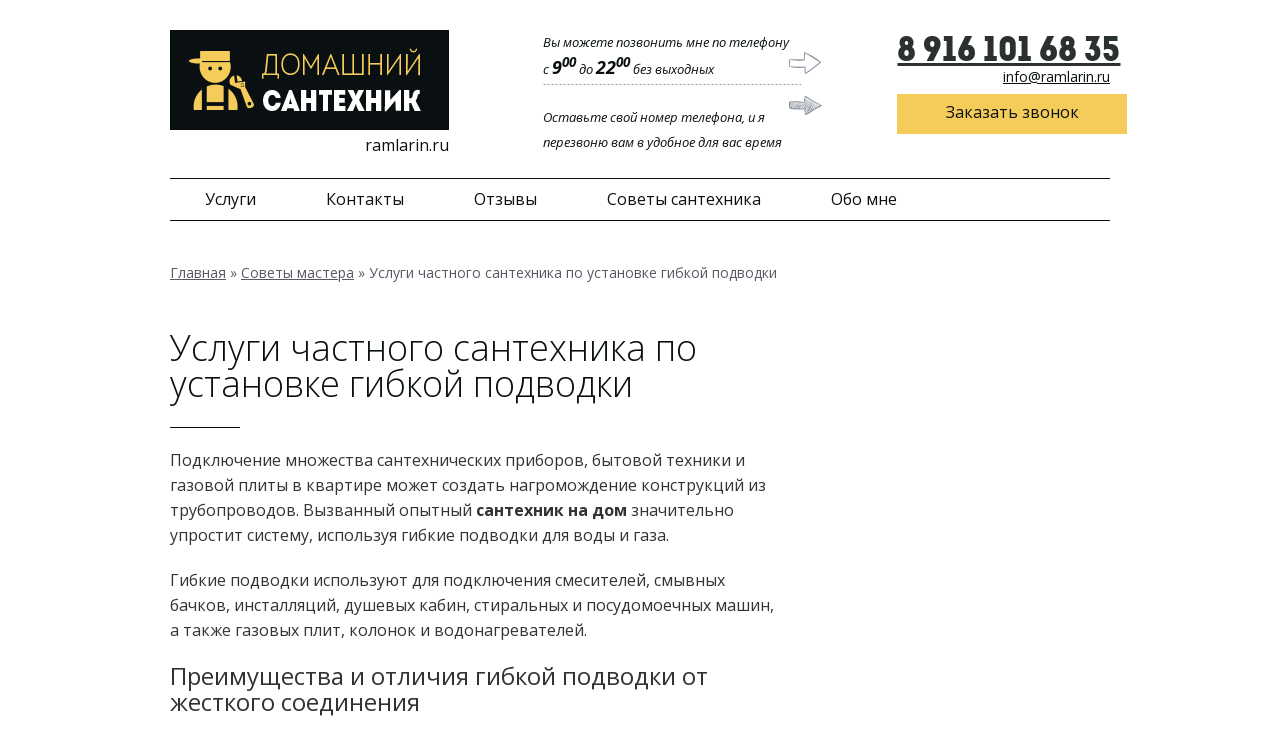

--- FILE ---
content_type: text/html; charset=UTF-8
request_url: https://ramlarin.ru/uslugi-chastnogo-santexnika-po-ustanovke-gibkoj-podvodki/
body_size: 16500
content:
<!DOCTYPE html>
<html>

<head>
	<!-- Global site tag (gtag.js) - Google Analytics -->
	<script async src="https://www.googletagmanager.com/gtag/js?id=UA-45879021-2"></script>
	<!-- Google tag (gtag.js) -->
	<script async src="https://www.googletagmanager.com/gtag/js?id=G-ZK5XJSVSW5"></script>
	<script>
	window.dataLayer = window.dataLayer || [];
	function gtag(){dataLayer.push(arguments);}
	gtag('js', new Date());

	gtag('config', 'G-ZK5XJSVSW5');
	</script>
	<meta charset="utf-8" />
	<!--[if lt IE 9]><script src="http://html5shiv.googlecode.com/svn/trunk/html5.js"></script><![endif]-->
	


	<meta name="viewport" content="width=device-width, initial-scale=1.0">
	<meta http-equiv="X-UA-Compatible" content="IE=edge" />
	<link href="https://ramlarin.ru/wp-content/themes/ramlarin.ru_v4/css/bootstrap.css" rel="stylesheet" type="text/css">
	<link href="https://ramlarin.ru/wp-content/themes/ramlarin.ru_v4/css/wp_core.css" rel="stylesheet" type="text/css">
	<link rel="stylesheet" href="https://ramlarin.ru/wp-content/themes/ramlarin.ru_v4/style.css" type="text/css" media="screen" />
	<link rel="shortcut icon" href="https://ramlarin.ru/wp-content/themes/ramlarin.ru_v4images/favicon.ico">
	<link href="https://ramlarin.ru/wp-content/themes/ramlarin.ru_v4/font-awesome/css/font-awesome.min.css" rel="stylesheet" type="text/css" />
	<link rel="apple-touch-icon-precomposed" href="">


	<link rel="stylesheet" type="text/css" href="https://ramlarin.ru/wp-content/themes/ramlarin.ru_v4/fonts/stylesheet.css" />
	<link href='//fonts.googleapis.com/css?family=Open+Sans:300italic,400italic,600italic,700italic,800italic,400,300,600,700,800&subset=latin,cyrillic-ext' rel='stylesheet' type='text/css'>

	<meta name='robots' content='index, follow, max-image-preview:large, max-snippet:-1, max-video-preview:-1' />
	<style>img:is([sizes="auto" i], [sizes^="auto," i]) { contain-intrinsic-size: 3000px 1500px }</style>
	
	<!-- This site is optimized with the Yoast SEO plugin v26.8 - https://yoast.com/product/yoast-seo-wordpress/ -->
	<title>Услуги частного сантехника по установке гибкой подводки - Частный сантехник Раменское, Жуковский +7 916 101 68 35</title>
	<meta name="description" content="Подключение множества сантехнических приборов, бытовой техники и газовой плиты в квартире может создать нагромождение конструкций из трубопроводов." />
	<link rel="canonical" href="https://ramlarin.ru/uslugi-chastnogo-santexnika-po-ustanovke-gibkoj-podvodki/" />
	<meta property="og:locale" content="ru_RU" />
	<meta property="og:type" content="article" />
	<meta property="og:title" content="Услуги частного сантехника по установке гибкой подводки - Частный сантехник Раменское, Жуковский +7 916 101 68 35" />
	<meta property="og:description" content="Подключение множества сантехнических приборов, бытовой техники и газовой плиты в квартире может создать нагромождение конструкций из трубопроводов." />
	<meta property="og:url" content="https://ramlarin.ru/uslugi-chastnogo-santexnika-po-ustanovke-gibkoj-podvodki/" />
	<meta property="og:site_name" content="Частный сантехник Раменское, Жуковский +7 916 101 68 35" />
	<meta property="article:published_time" content="2016-06-23T09:45:32+00:00" />
	<meta property="og:image" content="https://i0.wp.com/ramlarin.ru/wp-content/uploads/2020/07/img-2020-07-28-13-36-28.png?fit=2092%2C1228&ssl=1" />
	<meta property="og:image:width" content="2092" />
	<meta property="og:image:height" content="1228" />
	<meta property="og:image:type" content="image/png" />
	<meta name="author" content="Дмитрий Филатов" />
	<meta name="twitter:card" content="summary_large_image" />
	<meta name="twitter:label1" content="Написано автором" />
	<meta name="twitter:data1" content="Дмитрий Филатов" />
	<script type="application/ld+json" class="yoast-schema-graph">{"@context":"https://schema.org","@graph":[{"@type":"Article","@id":"https://ramlarin.ru/uslugi-chastnogo-santexnika-po-ustanovke-gibkoj-podvodki/#article","isPartOf":{"@id":"https://ramlarin.ru/uslugi-chastnogo-santexnika-po-ustanovke-gibkoj-podvodki/"},"author":{"name":"Дмитрий Филатов","@id":"https://ramlarin.ru/#/schema/person/9b5657ea67c2d3f2662121be2b70abe1"},"headline":"Услуги частного сантехника по установке гибкой подводки","datePublished":"2016-06-23T09:45:32+00:00","mainEntityOfPage":{"@id":"https://ramlarin.ru/uslugi-chastnogo-santexnika-po-ustanovke-gibkoj-podvodki/"},"wordCount":446,"commentCount":0,"publisher":{"@id":"https://ramlarin.ru/#organization"},"articleSection":["Советы мастера"],"inLanguage":"ru-RU","potentialAction":[{"@type":"CommentAction","name":"Comment","target":["https://ramlarin.ru/uslugi-chastnogo-santexnika-po-ustanovke-gibkoj-podvodki/#respond"]}]},{"@type":"WebPage","@id":"https://ramlarin.ru/uslugi-chastnogo-santexnika-po-ustanovke-gibkoj-podvodki/","url":"https://ramlarin.ru/uslugi-chastnogo-santexnika-po-ustanovke-gibkoj-podvodki/","name":"Услуги частного сантехника по установке гибкой подводки - Частный сантехник Раменское, Жуковский +7 916 101 68 35","isPartOf":{"@id":"https://ramlarin.ru/#website"},"datePublished":"2016-06-23T09:45:32+00:00","description":"Подключение множества сантехнических приборов, бытовой техники и газовой плиты в квартире может создать нагромождение конструкций из трубопроводов.","breadcrumb":{"@id":"https://ramlarin.ru/uslugi-chastnogo-santexnika-po-ustanovke-gibkoj-podvodki/#breadcrumb"},"inLanguage":"ru-RU","potentialAction":[{"@type":"ReadAction","target":["https://ramlarin.ru/uslugi-chastnogo-santexnika-po-ustanovke-gibkoj-podvodki/"]}]},{"@type":"BreadcrumbList","@id":"https://ramlarin.ru/uslugi-chastnogo-santexnika-po-ustanovke-gibkoj-podvodki/#breadcrumb","itemListElement":[{"@type":"ListItem","position":1,"name":"Главная страница","item":"https://ramlarin.ru/"},{"@type":"ListItem","position":2,"name":"Услуги частного сантехника по установке гибкой подводки"}]},{"@type":"WebSite","@id":"https://ramlarin.ru/#website","url":"https://ramlarin.ru/","name":"Частный сантехник Раменское, Жуковский +7 916 101 68 35","description":"&#x1f527; Услуги сантехника в Раменском, Жуковском. Без выходных, гарантия качества. Недорого. Бесплатный выезд.  +7 916 101 68 35","publisher":{"@id":"https://ramlarin.ru/#organization"},"potentialAction":[{"@type":"SearchAction","target":{"@type":"EntryPoint","urlTemplate":"https://ramlarin.ru/?s={search_term_string}"},"query-input":{"@type":"PropertyValueSpecification","valueRequired":true,"valueName":"search_term_string"}}],"inLanguage":"ru-RU"},{"@type":"Organization","@id":"https://ramlarin.ru/#organization","name":"ramlarin.ru","url":"https://ramlarin.ru/","logo":{"@type":"ImageObject","inLanguage":"ru-RU","@id":"https://ramlarin.ru/#/schema/logo/image/","url":"https://ramlarin.ru/wp-content/uploads/2020/07/logo.png","contentUrl":"https://ramlarin.ru/wp-content/uploads/2020/07/logo.png","width":279,"height":100,"caption":"ramlarin.ru"},"image":{"@id":"https://ramlarin.ru/#/schema/logo/image/"}},{"@type":"Person","@id":"https://ramlarin.ru/#/schema/person/9b5657ea67c2d3f2662121be2b70abe1","name":"Дмитрий Филатов","image":{"@type":"ImageObject","inLanguage":"ru-RU","@id":"https://ramlarin.ru/#/schema/person/image/","url":"https://secure.gravatar.com/avatar/11ba5a8d56c5fa75701b4073ed71da98d83e32c055d1bf597156dcf80ad539a9?s=96&d=mm&r=g","contentUrl":"https://secure.gravatar.com/avatar/11ba5a8d56c5fa75701b4073ed71da98d83e32c055d1bf597156dcf80ad539a9?s=96&d=mm&r=g","caption":"Дмитрий Филатов"}}]}</script>
	<!-- / Yoast SEO plugin. -->


<link rel='dns-prefetch' href='//stats.wp.com' />
<link rel='preconnect' href='//i0.wp.com' />
<link rel='preconnect' href='//c0.wp.com' />
<link rel="alternate" type="application/rss+xml" title="Частный сантехник Раменское, Жуковский +7 916 101 68 35 &raquo; Лента комментариев к &laquo;Услуги частного сантехника по установке гибкой подводки&raquo;" href="https://ramlarin.ru/uslugi-chastnogo-santexnika-po-ustanovke-gibkoj-podvodki/feed/" />
<script type="text/javascript">
/* <![CDATA[ */
window._wpemojiSettings = {"baseUrl":"https:\/\/s.w.org\/images\/core\/emoji\/16.0.1\/72x72\/","ext":".png","svgUrl":"https:\/\/s.w.org\/images\/core\/emoji\/16.0.1\/svg\/","svgExt":".svg","source":{"concatemoji":"https:\/\/ramlarin.ru\/wp-includes\/js\/wp-emoji-release.min.js?ver=6.8.3"}};
/*! This file is auto-generated */
!function(s,n){var o,i,e;function c(e){try{var t={supportTests:e,timestamp:(new Date).valueOf()};sessionStorage.setItem(o,JSON.stringify(t))}catch(e){}}function p(e,t,n){e.clearRect(0,0,e.canvas.width,e.canvas.height),e.fillText(t,0,0);var t=new Uint32Array(e.getImageData(0,0,e.canvas.width,e.canvas.height).data),a=(e.clearRect(0,0,e.canvas.width,e.canvas.height),e.fillText(n,0,0),new Uint32Array(e.getImageData(0,0,e.canvas.width,e.canvas.height).data));return t.every(function(e,t){return e===a[t]})}function u(e,t){e.clearRect(0,0,e.canvas.width,e.canvas.height),e.fillText(t,0,0);for(var n=e.getImageData(16,16,1,1),a=0;a<n.data.length;a++)if(0!==n.data[a])return!1;return!0}function f(e,t,n,a){switch(t){case"flag":return n(e,"\ud83c\udff3\ufe0f\u200d\u26a7\ufe0f","\ud83c\udff3\ufe0f\u200b\u26a7\ufe0f")?!1:!n(e,"\ud83c\udde8\ud83c\uddf6","\ud83c\udde8\u200b\ud83c\uddf6")&&!n(e,"\ud83c\udff4\udb40\udc67\udb40\udc62\udb40\udc65\udb40\udc6e\udb40\udc67\udb40\udc7f","\ud83c\udff4\u200b\udb40\udc67\u200b\udb40\udc62\u200b\udb40\udc65\u200b\udb40\udc6e\u200b\udb40\udc67\u200b\udb40\udc7f");case"emoji":return!a(e,"\ud83e\udedf")}return!1}function g(e,t,n,a){var r="undefined"!=typeof WorkerGlobalScope&&self instanceof WorkerGlobalScope?new OffscreenCanvas(300,150):s.createElement("canvas"),o=r.getContext("2d",{willReadFrequently:!0}),i=(o.textBaseline="top",o.font="600 32px Arial",{});return e.forEach(function(e){i[e]=t(o,e,n,a)}),i}function t(e){var t=s.createElement("script");t.src=e,t.defer=!0,s.head.appendChild(t)}"undefined"!=typeof Promise&&(o="wpEmojiSettingsSupports",i=["flag","emoji"],n.supports={everything:!0,everythingExceptFlag:!0},e=new Promise(function(e){s.addEventListener("DOMContentLoaded",e,{once:!0})}),new Promise(function(t){var n=function(){try{var e=JSON.parse(sessionStorage.getItem(o));if("object"==typeof e&&"number"==typeof e.timestamp&&(new Date).valueOf()<e.timestamp+604800&&"object"==typeof e.supportTests)return e.supportTests}catch(e){}return null}();if(!n){if("undefined"!=typeof Worker&&"undefined"!=typeof OffscreenCanvas&&"undefined"!=typeof URL&&URL.createObjectURL&&"undefined"!=typeof Blob)try{var e="postMessage("+g.toString()+"("+[JSON.stringify(i),f.toString(),p.toString(),u.toString()].join(",")+"));",a=new Blob([e],{type:"text/javascript"}),r=new Worker(URL.createObjectURL(a),{name:"wpTestEmojiSupports"});return void(r.onmessage=function(e){c(n=e.data),r.terminate(),t(n)})}catch(e){}c(n=g(i,f,p,u))}t(n)}).then(function(e){for(var t in e)n.supports[t]=e[t],n.supports.everything=n.supports.everything&&n.supports[t],"flag"!==t&&(n.supports.everythingExceptFlag=n.supports.everythingExceptFlag&&n.supports[t]);n.supports.everythingExceptFlag=n.supports.everythingExceptFlag&&!n.supports.flag,n.DOMReady=!1,n.readyCallback=function(){n.DOMReady=!0}}).then(function(){return e}).then(function(){var e;n.supports.everything||(n.readyCallback(),(e=n.source||{}).concatemoji?t(e.concatemoji):e.wpemoji&&e.twemoji&&(t(e.twemoji),t(e.wpemoji)))}))}((window,document),window._wpemojiSettings);
/* ]]> */
</script>
<link rel='stylesheet' id='wp-customer-reviews-css' href='https://ramlarin.ru/wp-content/plugins/wp-customer-reviews/wp-customer-reviews.css?ver=12.4.8' type='text/css' media='all' />
<style id='wp-emoji-styles-inline-css' type='text/css'>

	img.wp-smiley, img.emoji {
		display: inline !important;
		border: none !important;
		box-shadow: none !important;
		height: 1em !important;
		width: 1em !important;
		margin: 0 0.07em !important;
		vertical-align: -0.1em !important;
		background: none !important;
		padding: 0 !important;
	}
</style>
<link rel='stylesheet' id='wp-block-library-css' href='https://c0.wp.com/c/6.8.3/wp-includes/css/dist/block-library/style.min.css' type='text/css' media='all' />
<style id='classic-theme-styles-inline-css' type='text/css'>
/*! This file is auto-generated */
.wp-block-button__link{color:#fff;background-color:#32373c;border-radius:9999px;box-shadow:none;text-decoration:none;padding:calc(.667em + 2px) calc(1.333em + 2px);font-size:1.125em}.wp-block-file__button{background:#32373c;color:#fff;text-decoration:none}
</style>
<link rel='stylesheet' id='mediaelement-css' href='https://c0.wp.com/c/6.8.3/wp-includes/js/mediaelement/mediaelementplayer-legacy.min.css' type='text/css' media='all' />
<link rel='stylesheet' id='wp-mediaelement-css' href='https://c0.wp.com/c/6.8.3/wp-includes/js/mediaelement/wp-mediaelement.min.css' type='text/css' media='all' />
<style id='jetpack-sharing-buttons-style-inline-css' type='text/css'>
.jetpack-sharing-buttons__services-list{display:flex;flex-direction:row;flex-wrap:wrap;gap:0;list-style-type:none;margin:5px;padding:0}.jetpack-sharing-buttons__services-list.has-small-icon-size{font-size:12px}.jetpack-sharing-buttons__services-list.has-normal-icon-size{font-size:16px}.jetpack-sharing-buttons__services-list.has-large-icon-size{font-size:24px}.jetpack-sharing-buttons__services-list.has-huge-icon-size{font-size:36px}@media print{.jetpack-sharing-buttons__services-list{display:none!important}}.editor-styles-wrapper .wp-block-jetpack-sharing-buttons{gap:0;padding-inline-start:0}ul.jetpack-sharing-buttons__services-list.has-background{padding:1.25em 2.375em}
</style>
<style id='global-styles-inline-css' type='text/css'>
:root{--wp--preset--aspect-ratio--square: 1;--wp--preset--aspect-ratio--4-3: 4/3;--wp--preset--aspect-ratio--3-4: 3/4;--wp--preset--aspect-ratio--3-2: 3/2;--wp--preset--aspect-ratio--2-3: 2/3;--wp--preset--aspect-ratio--16-9: 16/9;--wp--preset--aspect-ratio--9-16: 9/16;--wp--preset--color--black: #000000;--wp--preset--color--cyan-bluish-gray: #abb8c3;--wp--preset--color--white: #ffffff;--wp--preset--color--pale-pink: #f78da7;--wp--preset--color--vivid-red: #cf2e2e;--wp--preset--color--luminous-vivid-orange: #ff6900;--wp--preset--color--luminous-vivid-amber: #fcb900;--wp--preset--color--light-green-cyan: #7bdcb5;--wp--preset--color--vivid-green-cyan: #00d084;--wp--preset--color--pale-cyan-blue: #8ed1fc;--wp--preset--color--vivid-cyan-blue: #0693e3;--wp--preset--color--vivid-purple: #9b51e0;--wp--preset--gradient--vivid-cyan-blue-to-vivid-purple: linear-gradient(135deg,rgba(6,147,227,1) 0%,rgb(155,81,224) 100%);--wp--preset--gradient--light-green-cyan-to-vivid-green-cyan: linear-gradient(135deg,rgb(122,220,180) 0%,rgb(0,208,130) 100%);--wp--preset--gradient--luminous-vivid-amber-to-luminous-vivid-orange: linear-gradient(135deg,rgba(252,185,0,1) 0%,rgba(255,105,0,1) 100%);--wp--preset--gradient--luminous-vivid-orange-to-vivid-red: linear-gradient(135deg,rgba(255,105,0,1) 0%,rgb(207,46,46) 100%);--wp--preset--gradient--very-light-gray-to-cyan-bluish-gray: linear-gradient(135deg,rgb(238,238,238) 0%,rgb(169,184,195) 100%);--wp--preset--gradient--cool-to-warm-spectrum: linear-gradient(135deg,rgb(74,234,220) 0%,rgb(151,120,209) 20%,rgb(207,42,186) 40%,rgb(238,44,130) 60%,rgb(251,105,98) 80%,rgb(254,248,76) 100%);--wp--preset--gradient--blush-light-purple: linear-gradient(135deg,rgb(255,206,236) 0%,rgb(152,150,240) 100%);--wp--preset--gradient--blush-bordeaux: linear-gradient(135deg,rgb(254,205,165) 0%,rgb(254,45,45) 50%,rgb(107,0,62) 100%);--wp--preset--gradient--luminous-dusk: linear-gradient(135deg,rgb(255,203,112) 0%,rgb(199,81,192) 50%,rgb(65,88,208) 100%);--wp--preset--gradient--pale-ocean: linear-gradient(135deg,rgb(255,245,203) 0%,rgb(182,227,212) 50%,rgb(51,167,181) 100%);--wp--preset--gradient--electric-grass: linear-gradient(135deg,rgb(202,248,128) 0%,rgb(113,206,126) 100%);--wp--preset--gradient--midnight: linear-gradient(135deg,rgb(2,3,129) 0%,rgb(40,116,252) 100%);--wp--preset--font-size--small: 13px;--wp--preset--font-size--medium: 20px;--wp--preset--font-size--large: 36px;--wp--preset--font-size--x-large: 42px;--wp--preset--spacing--20: 0.44rem;--wp--preset--spacing--30: 0.67rem;--wp--preset--spacing--40: 1rem;--wp--preset--spacing--50: 1.5rem;--wp--preset--spacing--60: 2.25rem;--wp--preset--spacing--70: 3.38rem;--wp--preset--spacing--80: 5.06rem;--wp--preset--shadow--natural: 6px 6px 9px rgba(0, 0, 0, 0.2);--wp--preset--shadow--deep: 12px 12px 50px rgba(0, 0, 0, 0.4);--wp--preset--shadow--sharp: 6px 6px 0px rgba(0, 0, 0, 0.2);--wp--preset--shadow--outlined: 6px 6px 0px -3px rgba(255, 255, 255, 1), 6px 6px rgba(0, 0, 0, 1);--wp--preset--shadow--crisp: 6px 6px 0px rgba(0, 0, 0, 1);}:where(.is-layout-flex){gap: 0.5em;}:where(.is-layout-grid){gap: 0.5em;}body .is-layout-flex{display: flex;}.is-layout-flex{flex-wrap: wrap;align-items: center;}.is-layout-flex > :is(*, div){margin: 0;}body .is-layout-grid{display: grid;}.is-layout-grid > :is(*, div){margin: 0;}:where(.wp-block-columns.is-layout-flex){gap: 2em;}:where(.wp-block-columns.is-layout-grid){gap: 2em;}:where(.wp-block-post-template.is-layout-flex){gap: 1.25em;}:where(.wp-block-post-template.is-layout-grid){gap: 1.25em;}.has-black-color{color: var(--wp--preset--color--black) !important;}.has-cyan-bluish-gray-color{color: var(--wp--preset--color--cyan-bluish-gray) !important;}.has-white-color{color: var(--wp--preset--color--white) !important;}.has-pale-pink-color{color: var(--wp--preset--color--pale-pink) !important;}.has-vivid-red-color{color: var(--wp--preset--color--vivid-red) !important;}.has-luminous-vivid-orange-color{color: var(--wp--preset--color--luminous-vivid-orange) !important;}.has-luminous-vivid-amber-color{color: var(--wp--preset--color--luminous-vivid-amber) !important;}.has-light-green-cyan-color{color: var(--wp--preset--color--light-green-cyan) !important;}.has-vivid-green-cyan-color{color: var(--wp--preset--color--vivid-green-cyan) !important;}.has-pale-cyan-blue-color{color: var(--wp--preset--color--pale-cyan-blue) !important;}.has-vivid-cyan-blue-color{color: var(--wp--preset--color--vivid-cyan-blue) !important;}.has-vivid-purple-color{color: var(--wp--preset--color--vivid-purple) !important;}.has-black-background-color{background-color: var(--wp--preset--color--black) !important;}.has-cyan-bluish-gray-background-color{background-color: var(--wp--preset--color--cyan-bluish-gray) !important;}.has-white-background-color{background-color: var(--wp--preset--color--white) !important;}.has-pale-pink-background-color{background-color: var(--wp--preset--color--pale-pink) !important;}.has-vivid-red-background-color{background-color: var(--wp--preset--color--vivid-red) !important;}.has-luminous-vivid-orange-background-color{background-color: var(--wp--preset--color--luminous-vivid-orange) !important;}.has-luminous-vivid-amber-background-color{background-color: var(--wp--preset--color--luminous-vivid-amber) !important;}.has-light-green-cyan-background-color{background-color: var(--wp--preset--color--light-green-cyan) !important;}.has-vivid-green-cyan-background-color{background-color: var(--wp--preset--color--vivid-green-cyan) !important;}.has-pale-cyan-blue-background-color{background-color: var(--wp--preset--color--pale-cyan-blue) !important;}.has-vivid-cyan-blue-background-color{background-color: var(--wp--preset--color--vivid-cyan-blue) !important;}.has-vivid-purple-background-color{background-color: var(--wp--preset--color--vivid-purple) !important;}.has-black-border-color{border-color: var(--wp--preset--color--black) !important;}.has-cyan-bluish-gray-border-color{border-color: var(--wp--preset--color--cyan-bluish-gray) !important;}.has-white-border-color{border-color: var(--wp--preset--color--white) !important;}.has-pale-pink-border-color{border-color: var(--wp--preset--color--pale-pink) !important;}.has-vivid-red-border-color{border-color: var(--wp--preset--color--vivid-red) !important;}.has-luminous-vivid-orange-border-color{border-color: var(--wp--preset--color--luminous-vivid-orange) !important;}.has-luminous-vivid-amber-border-color{border-color: var(--wp--preset--color--luminous-vivid-amber) !important;}.has-light-green-cyan-border-color{border-color: var(--wp--preset--color--light-green-cyan) !important;}.has-vivid-green-cyan-border-color{border-color: var(--wp--preset--color--vivid-green-cyan) !important;}.has-pale-cyan-blue-border-color{border-color: var(--wp--preset--color--pale-cyan-blue) !important;}.has-vivid-cyan-blue-border-color{border-color: var(--wp--preset--color--vivid-cyan-blue) !important;}.has-vivid-purple-border-color{border-color: var(--wp--preset--color--vivid-purple) !important;}.has-vivid-cyan-blue-to-vivid-purple-gradient-background{background: var(--wp--preset--gradient--vivid-cyan-blue-to-vivid-purple) !important;}.has-light-green-cyan-to-vivid-green-cyan-gradient-background{background: var(--wp--preset--gradient--light-green-cyan-to-vivid-green-cyan) !important;}.has-luminous-vivid-amber-to-luminous-vivid-orange-gradient-background{background: var(--wp--preset--gradient--luminous-vivid-amber-to-luminous-vivid-orange) !important;}.has-luminous-vivid-orange-to-vivid-red-gradient-background{background: var(--wp--preset--gradient--luminous-vivid-orange-to-vivid-red) !important;}.has-very-light-gray-to-cyan-bluish-gray-gradient-background{background: var(--wp--preset--gradient--very-light-gray-to-cyan-bluish-gray) !important;}.has-cool-to-warm-spectrum-gradient-background{background: var(--wp--preset--gradient--cool-to-warm-spectrum) !important;}.has-blush-light-purple-gradient-background{background: var(--wp--preset--gradient--blush-light-purple) !important;}.has-blush-bordeaux-gradient-background{background: var(--wp--preset--gradient--blush-bordeaux) !important;}.has-luminous-dusk-gradient-background{background: var(--wp--preset--gradient--luminous-dusk) !important;}.has-pale-ocean-gradient-background{background: var(--wp--preset--gradient--pale-ocean) !important;}.has-electric-grass-gradient-background{background: var(--wp--preset--gradient--electric-grass) !important;}.has-midnight-gradient-background{background: var(--wp--preset--gradient--midnight) !important;}.has-small-font-size{font-size: var(--wp--preset--font-size--small) !important;}.has-medium-font-size{font-size: var(--wp--preset--font-size--medium) !important;}.has-large-font-size{font-size: var(--wp--preset--font-size--large) !important;}.has-x-large-font-size{font-size: var(--wp--preset--font-size--x-large) !important;}
:where(.wp-block-post-template.is-layout-flex){gap: 1.25em;}:where(.wp-block-post-template.is-layout-grid){gap: 1.25em;}
:where(.wp-block-columns.is-layout-flex){gap: 2em;}:where(.wp-block-columns.is-layout-grid){gap: 2em;}
:root :where(.wp-block-pullquote){font-size: 1.5em;line-height: 1.6;}
</style>
<link rel='stylesheet' id='contact-form-7-css' href='https://ramlarin.ru/wp-content/plugins/contact-form-7/includes/css/styles.css?ver=6.1.4' type='text/css' media='all' />
<link rel='stylesheet' id='wpcf7-redirect-script-frontend-css' href='https://ramlarin.ru/wp-content/plugins/wpcf7-redirect/build/assets/frontend-script.css?ver=2c532d7e2be36f6af233' type='text/css' media='all' />
<script type="text/javascript" src="https://c0.wp.com/c/6.8.3/wp-includes/js/jquery/jquery.min.js" id="jquery-core-js"></script>
<script type="text/javascript" src="https://c0.wp.com/c/6.8.3/wp-includes/js/jquery/jquery-migrate.min.js" id="jquery-migrate-js"></script>
<script type="text/javascript" src="https://ramlarin.ru/wp-content/plugins/wp-customer-reviews/wp-customer-reviews.js?ver=12.4.8" id="wp-customer-reviews-js"></script>
<link rel="https://api.w.org/" href="https://ramlarin.ru/wp-json/" /><link rel="alternate" title="JSON" type="application/json" href="https://ramlarin.ru/wp-json/wp/v2/posts/491" /><link rel="EditURI" type="application/rsd+xml" title="RSD" href="https://ramlarin.ru/xmlrpc.php?rsd" />
<meta name="generator" content="WordPress 6.8.3" />
<link rel='shortlink' href='https://ramlarin.ru/?p=491' />
<link rel="alternate" title="oEmbed (JSON)" type="application/json+oembed" href="https://ramlarin.ru/wp-json/oembed/1.0/embed?url=https%3A%2F%2Framlarin.ru%2Fuslugi-chastnogo-santexnika-po-ustanovke-gibkoj-podvodki%2F" />
<link rel="alternate" title="oEmbed (XML)" type="text/xml+oembed" href="https://ramlarin.ru/wp-json/oembed/1.0/embed?url=https%3A%2F%2Framlarin.ru%2Fuslugi-chastnogo-santexnika-po-ustanovke-gibkoj-podvodki%2F&#038;format=xml" />
<script type="text/javascript">
	window._wp_rp_static_base_url = 'https://wprp.sovrn.com/static/';
	window._wp_rp_wp_ajax_url = "https://ramlarin.ru/wp-admin/admin-ajax.php";
	window._wp_rp_plugin_version = '3.6.4';
	window._wp_rp_post_id = '491';
	window._wp_rp_num_rel_posts = '6';
	window._wp_rp_thumbnails = false;
	window._wp_rp_post_title = '%D0%A3%D1%81%D0%BB%D1%83%D0%B3%D0%B8+%D1%87%D0%B0%D1%81%D1%82%D0%BD%D0%BE%D0%B3%D0%BE+%D1%81%D0%B0%D0%BD%D1%82%D0%B5%D1%85%D0%BD%D0%B8%D0%BA%D0%B0+%D0%BF%D0%BE+%D1%83%D1%81%D1%82%D0%B0%D0%BD%D0%BE%D0%B2%D0%BA%D0%B5+%D0%B3%D0%B8%D0%B1%D0%BA%D0%BE%D0%B9+%D0%BF%D0%BE%D0%B4%D0%B2%D0%BE%D0%B4%D0%BA%D0%B8';
	window._wp_rp_post_tags = ['%D0%A1%D0%BE%D0%B2%D0%B5%D1%82%D1%8B+%D0%BC%D0%B0%D1%81%D1%82%D0%B5%D1%80%D0%B0', 'ul', 'strong', 'li'];
	window._wp_rp_promoted_content = true;
</script>
<style type="text/css">
.related_post_title {
}
ul.related_post {
}
ul.related_post li {
}
ul.related_post li a {
}
ul.related_post li img {
}</style>
	<style>img#wpstats{display:none}</style>
		<style type="text/css">.recentcomments a{display:inline !important;padding:0 !important;margin:0 !important;}</style>	<link href="https://ramlarin.ru/wp-content/themes/ramlarin.ru_v4/mobile.css?v=1" rel="stylesheet" type="text/css">
</head>


<link rel="icon" href="/favicon.ico" type="image/x-icon" />
<link rel="shortcut icon" href="/favicon.ico" type="image/x-icon" />
</head>

<body class="sans">
	<!-- Yandex.Metrika counter -->
	<script type="text/javascript">
		(function(d, w, c) {
			(w[c] = w[c] || []).push(function() {
				try {
					w.yaCounter21301048 = new Ya.Metrika2({
						id: 21301048,
						clickmap: true,
						trackLinks: true,
						accurateTrackBounce: true,
						webvisor: true
					});
				} catch (e) {}
			});
			var n = d.getElementsByTagName("script")[0],
				s = d.createElement("script"),
				f = function() {
					n.parentNode.insertBefore(s, n);
				};
			s.type = "text/javascript";
			s.async = true;
			s.src = "https://mc.yandex.ru/metrika/tag.js";
			if (w.opera == "[object Opera]") {
				d.addEventListener("DOMContentLoaded", f, false);
			} else {
				f();
			}
		})(document, window, "yandex_metrika_callbacks2");
	</script> <noscript>
		<div><img src="https://mc.yandex.ru/watch/21301048" style="position:absolute; left:-9999px;" alt="" /></div>
	</noscript> <!-- /Yandex.Metrika counter -->
	<div style="display: none; position: fixed; top: 0p; left: 0px; background: red; padding: 20px; color: #fff; z-index: 10">
		<div class="visible-xs">XS</div>
		<div class="visible-sm">SM</div>
		<div class="visible-md">MD</div>
		<div class="visible-lg">LG</div>
	</div>

	<div id="mask" class="hidden">
		<div class="okno">
			<div class="close" onclick="$('#mask').addClass('hidden');"></div>
			<h1>Заказ выезда мастера</h1>
			<div class="line" style="width:160px"></div>
			<div class="other">Заполните поля формы и нажмите кнопку "Отправить".<br>
				Я получу ваше сообщение и обязательно с вами свяжусь.
			</div>
			<div class="obr">
				
<div class="wpcf7 no-js" id="wpcf7-f15-o1" lang="en-US" dir="ltr" data-wpcf7-id="15">
<div class="screen-reader-response"><p role="status" aria-live="polite" aria-atomic="true"></p> <ul></ul></div>
<form action="/uslugi-chastnogo-santexnika-po-ustanovke-gibkoj-podvodki/#wpcf7-f15-o1" method="post" class="wpcf7-form init" aria-label="Contact form" novalidate="novalidate" data-status="init">
<fieldset class="hidden-fields-container"><input type="hidden" name="_wpcf7" value="15" /><input type="hidden" name="_wpcf7_version" value="6.1.4" /><input type="hidden" name="_wpcf7_locale" value="en_US" /><input type="hidden" name="_wpcf7_unit_tag" value="wpcf7-f15-o1" /><input type="hidden" name="_wpcf7_container_post" value="0" /><input type="hidden" name="_wpcf7_posted_data_hash" value="" />
</fieldset>
<div id="obyaz">
	<p><span class="wpcf7-form-control-wrap" data-name="your-phone"><input size="40" maxlength="400" class="wpcf7-form-control wpcf7-text wpcf7-validates-as-required" aria-required="true" aria-invalid="false" placeholder="Ваш телефон или почта" value="" type="text" name="your-phone" /></span>
	</p>
</div>
<div>
	<p><span class="wpcf7-form-control-wrap" data-name="your-message"><textarea cols="40" rows="10" maxlength="2000" class="wpcf7-form-control wpcf7-textarea" aria-invalid="false" placeholder="Опишите кратко проблему и ваш адрес. В какое время вам удобен звонок и как вас зовут." name="your-message"></textarea></span>
	</p>
</div>
<p><input class="wpcf7-form-control wpcf7-submit has-spinner" type="submit" value="Отправить" />
</p><div class="wpcf7-response-output" aria-hidden="true"></div>
</form>
</div>
			</div>
		</div>
	</div>



	<div class="wrapper">

		<div class="header hidden-xs">
			<div class="container">
				<div class="row pd">
					<div class="col-md-4  col-sm-4 col-xs-4">
						<div class="logo" align="right"><a href="https://ramlarin.ru"><img class="img-responsive" src="https://ramlarin.ru/wp-content/themes/ramlarin.ru_v4/images/logo.png"></a>
							<div class="adres">ramlarin.ru</div>
						</div><!-- logo -->


					</div>
					<div class="col-md-5  col-sm-3 hidden-xs">

						<div class="arrows">
							<time itemprop="openingHours" datetime="Mo-Su 09:00−22:00">
								<div class="arttop sans"><span class="hidden-sm">Вы можете позвонить мне по телефону<br>с</span> <span class="p18"><b>9<sup>00</sup></b></span> до <span class="p18"><b>22<sup>00</sup></b></span> без выходных</div>
								<div class="artdown sans">Оставьте свой номер телефона, и я<br>перезвоню вам в удобное для вас время</div>
							</time>
						</div><!-- arrows -->
					</div>
					<div class="col-md-3  col-sm-5 col-xs-8 ">
						<div class="phone icb"><span itemprop="telephone">
								<nobr><a href="tel:+79161016835">8 916 101 68 35</a></nobr>
							</span></div>
						<div class="mail sans"><a href="mailto:info@ramlarin.ru"><span itemprop="email">info@ramlarin.ru</span></a></div>
						<div class=" right hidden-xs">
							<a class="ordercall sans" href="#" onclick="$('#mask').removeClass('hidden');">Заказать звонок</a>
						</div>
					</div>









				</div><!-- row -->
				<div class="row visible-xs">
					<div class="col-xs-4">
						<div class="ordercall sans" data-toggle="collapse" data-target="#mobile"><i class="fa fa-bars" aria-hidden="true"></i></div>
					</div>
					<div class="col-xs-8">
						<div class=" right">
							<a class="ordercall sans" href="#" onclick="$('#mask').removeClass('hidden');">Заказать звонок</a>
						</div>
					</div>
				</div>

				<div class="row hidden-xs">
					<div class="col-md-12">
						<div id="menu" class="menu-top-container"><menu id="menu-top" class=""><li id="menu-item-736" class="menu-item menu-item-type-custom menu-item-object-custom menu-item-736"><a href="/#uslugi">Услуги</a></li>
<li id="menu-item-296" class="menu-item menu-item-type-post_type menu-item-object-page menu-item-296"><a href="https://ramlarin.ru/contacts/">Контакты</a></li>
<li id="menu-item-295" class="menu-item menu-item-type-post_type menu-item-object-page menu-item-295"><a href="https://ramlarin.ru/otzyvy/">Отзывы</a></li>
<li id="menu-item-310" class="menu-item menu-item-type-post_type menu-item-object-page menu-item-310"><a href="https://ramlarin.ru/sovety/">Советы сантехника</a></li>
<li id="menu-item-293" class="menu-item menu-item-type-post_type menu-item-object-page menu-item-293"><a href="https://ramlarin.ru/about/">Обо мне</a></li>
</menu></div>					</div>
				</div>

			</div><!-- container -->



		</div><!-- .header-->


		<div class="headmobile visible-xs">
			<div class="container">
				<div class="row" style="height: 80px;">
					<div class="col-xs-12">
						<a class="mlogo" href="https://ramlarin.ru"><img class="img-responsive" src="https://ramlarin.ru/wp-content/themes/ramlarin.ru_v4/images/logo.png"></a>
						<div class="mbut" onclick="$('#mobile, .bodyoverlay').toggleClass('active');"><img class="img-responsive" src="https://ramlarin.ru/wp-content/themes/ramlarin.ru_v4/images/menu.jpg "></div>
					</div><!-- col -->
				</div>
				<div class="sans">Без выходных <span class="p18"> с <b>9<sup>00</sup></b></span> до <span class="p18"><b>22<sup>00</sup></b></span></div>
				<div class="phone icb"><span itemprop="telephone"><a href="tel:+79161016835">8 916 101 68 35</a></span></div>
				<div class="mail sans"><a href="mailto:info@ramlarin.ru"><span itemprop="email">info@ramlarin.ru</span></a></div>
				<div class="artdowns sans">Оставьте свой номер телефона, и я<br>перезвоню вам в удобное для вас время</div>
				<a class="ordercall sans" data-toggle="collapse" data-target="#mobileformmask">Заказать звонок</a>
			</div>
		</div>



		<div id="mobileformmask" class="collapse">
			<div id="mobileform">
				<div class=" clearfix">
					<div class="col-xs-12">
						<div class="menutitle">Заказ звонка
							<div class="menuclose" data-toggle="collapse" data-target="#mobileformmask"></div>
						</div>
						
<div class="wpcf7 no-js" id="wpcf7-f24-o2" lang="en-US" dir="ltr" data-wpcf7-id="24">
<div class="screen-reader-response"><p role="status" aria-live="polite" aria-atomic="true"></p> <ul></ul></div>
<form action="/uslugi-chastnogo-santexnika-po-ustanovke-gibkoj-podvodki/#wpcf7-f24-o2" method="post" class="wpcf7-form init" aria-label="Contact form" novalidate="novalidate" data-status="init">
<fieldset class="hidden-fields-container"><input type="hidden" name="_wpcf7" value="24" /><input type="hidden" name="_wpcf7_version" value="6.1.4" /><input type="hidden" name="_wpcf7_locale" value="en_US" /><input type="hidden" name="_wpcf7_unit_tag" value="wpcf7-f24-o2" /><input type="hidden" name="_wpcf7_container_post" value="0" /><input type="hidden" name="_wpcf7_posted_data_hash" value="" />
</fieldset>
<p><span class="wpcf7-form-control-wrap" data-name="your-name"><input size="40" maxlength="400" class="wpcf7-form-control wpcf7-text" aria-invalid="false" placeholder="Ваше имя" value="" type="text" name="your-name" /></span>
</p>
<div id="obyaz">
	<p><span class="wpcf7-form-control-wrap" data-name="your-phone"><input size="40" maxlength="400" class="wpcf7-form-control wpcf7-text wpcf7-validates-as-required" aria-required="true" aria-invalid="false" placeholder="Ваш телефон" value="" type="text" name="your-phone" /></span>
	</p>
</div>
<p><span class="wpcf7-form-control-wrap" data-name="your-message"><textarea cols="40" rows="10" maxlength="2000" class="wpcf7-form-control wpcf7-textarea" aria-invalid="false" placeholder="Ваше сообщение" name="your-message"></textarea></span><br />
<input class="wpcf7-form-control wpcf7-submit has-spinner" type="submit" value="Отправить" />
</p><div class="wpcf7-response-output" aria-hidden="true"></div>
</form>
</div>
					</div>
				</div>
			</div>
		</div>
		<!--mmask-->

		<div id="mobilezakaz" class="collapse">
			<div id="mobileform">
				<div class=" clearfix">
					<div class="col-xs-12">
						<div class="menutitle">Заказ выезда мастера
							<div class="menuclose" data-toggle="collapse" data-target="#mobilezakaz"></div>
						</div>
						<div class="other" style="padding: 20px;">Заполните поля формы и нажмите кнопку "Отправить".<br>
							Я получу ваше сообщение и обязательно с вами свяжусь.
						</div>
						
<div class="wpcf7 no-js" id="wpcf7-f15-o3" lang="en-US" dir="ltr" data-wpcf7-id="15">
<div class="screen-reader-response"><p role="status" aria-live="polite" aria-atomic="true"></p> <ul></ul></div>
<form action="/uslugi-chastnogo-santexnika-po-ustanovke-gibkoj-podvodki/#wpcf7-f15-o3" method="post" class="wpcf7-form init" aria-label="Contact form" novalidate="novalidate" data-status="init">
<fieldset class="hidden-fields-container"><input type="hidden" name="_wpcf7" value="15" /><input type="hidden" name="_wpcf7_version" value="6.1.4" /><input type="hidden" name="_wpcf7_locale" value="en_US" /><input type="hidden" name="_wpcf7_unit_tag" value="wpcf7-f15-o3" /><input type="hidden" name="_wpcf7_container_post" value="0" /><input type="hidden" name="_wpcf7_posted_data_hash" value="" />
</fieldset>
<div id="obyaz">
	<p><span class="wpcf7-form-control-wrap" data-name="your-phone"><input size="40" maxlength="400" class="wpcf7-form-control wpcf7-text wpcf7-validates-as-required" aria-required="true" aria-invalid="false" placeholder="Ваш телефон или почта" value="" type="text" name="your-phone" /></span>
	</p>
</div>
<div>
	<p><span class="wpcf7-form-control-wrap" data-name="your-message"><textarea cols="40" rows="10" maxlength="2000" class="wpcf7-form-control wpcf7-textarea" aria-invalid="false" placeholder="Опишите кратко проблему и ваш адрес. В какое время вам удобен звонок и как вас зовут." name="your-message"></textarea></span>
	</p>
</div>
<p><input class="wpcf7-form-control wpcf7-submit has-spinner" type="submit" value="Отправить" />
</p><div class="wpcf7-response-output" aria-hidden="true"></div>
</form>
</div>
					</div>
				</div>
			</div>
		</div>
		<!--mmask-->



		<div class="content"><div class="page">
	<div class="container">
		<div class="row">
			<div class="col-sm-8">
				<div >
<div class="page">
	<div class="breadcrumbs" itemscope itemtype="http://schema.org/BreadcrumbList"><a href="https://ramlarin.ru/" itemprop="itemListElement" itemscope itemtype="http://schema.org/ListItem">Главная</a> &raquo; <span itemscope itemtype="http://schema.org/BreadcrumbList"><a itemprop="itemListElement" itemscope itemtype="http://schema.org/ListItem" href="https://ramlarin.ru/category/sovety/">Советы мастера</a></span> &raquo; <span class="current">Услуги частного сантехника по установке гибкой подводки</span></div><!-- .breadcrumbs -->
<h1>Услуги частного сантехника по установке гибкой подводки</h1>
<div class="line" style="width:70px"></div>
<p>Подключение множества сантехнических приборов, бытовой техники и газовой плиты в квартире может создать нагромождение конструкций из трубопроводов. Вызванный опытный <strong>сантехник на дом</strong> значительно упростит систему, используя гибкие подводки для воды и газа.</p>
<p>Гибкие подводки используют для подключения смесителей, смывных бачков, инсталляций, душевых кабин, стиральных и посудомоечных машин, а также газовых плит, колонок и водонагревателей.</p>
<h3>Преимущества и отличия гибкой подводки от жесткого соединения</h3>
<p>Если вы знаете, <strong>как вызвать сантехника</strong>, он расскажет о всех плюсах такой подводки:</p>
<ul>
<li>компактность, практичность и гибкость – занимает минимальное место и облегчает уборку, позволяя, к примеру, выдвинуть на необходимое расстояние плиту и протереть пол;</li>
<li>возможность подключить встраиваемые духовые шкафы, стиральные и посудомоечные машины;</li>
<li>менее трудоемкий процесс монтажа, не требующий сварки и долгой пайки уголков – необходимо лишь прикрутить гайку;</li>
<li>надежность, устойчивость к гидроударам и вибрациям.</li>
</ul>
<h3>Устройство гибкой подводки</h3>
<p>Подводка представляет собой шланг из эластичного материала, защищенный оплеткой, с крепежными элементами на концах: штуцеры, накидные гайки и прокладки. В качественных изделиях шланг изготовлен из нетоксичной резины, дешевые экземпляры делают из технической резины. Последние могут не только выделять вредные вещества, но и оказаться недолговечными, если резина жесткая и «хрупкая».</p>
<h3>Оплетка</h3>
<p>Придает изделию высокую механическую прочность и защищает от гидроударов оплетка из алюминия, нержавеющей стали или нейлона. Алюминий во влажной среде подвержен коррозии, т. ч. если в вашем санузле есть конденсат на трубах, а внизу несколько этажей, то знающий <strong>частный сантехник</strong> посоветует в данном случае не экономить и остановить свой выбор на более надежных экземплярах.</p>
<h4>Сильфонная подводка</h4>
<p>Ее оболочка – это цельный гофрированный шланг, придающий особую прочность, надежность.</p>
<h3>Покупка</h3>
<ul>
<li>В первую очередь смотрите в паспорте рабочие характеристики (подходит ли подводка для вашего рабочего давления), гарантийный срок службы и срок эксплуатации.</li>
<li>Обратите внимание на внешний вид изделия: исключите наличие на поверхности вмятин и выпуклостей, штуцеры должны быть соосны с металлорукавом, уплотнительная прокладка не должна вылетать или сминаться при монтаже.</li>
<li>Подводка должна быть гибкой – неэластичный шланг может лопнуть.</li>
<li>Слишком легкая подводка – повод насторожиться: вероятнее всего, оплетка сделана из алюминия, а штуцеры из силумина. Они хрупкие и со временем крошатся и обламываются.</li>
<li>Синяя или красная нити в оплетке означают, что подводка предназначена для холодной или горячей воды. В универсальных подводках присутствуют обе нити.</li>
<li>Резкий запах резины – признак того, что шланг или прокладки сделаны из токсичной технической резины.</li>
</ul>
<h3>Монтаж</h3>
<ul>
<li>Если вы не уверены, что сами справитесь с установкой, можно <strong>вызвать мастера сантехника</strong>. Специалист знает, что:<br />
необходимо выдерживать радиус изгиба (не менее шестикратного внешнего диаметра);</li>
<li>гибкий шланг нельзя натягивать и скручивать;</li>
<li>чтобы не повредить гайку и уплотнитель, накручивают гайку сначала рукой до упора, затем ключом до ощутимого сопротивления;</li>
<li>нельзя устанавливать вместо газовой подводки водяную.</li>
</ul>
<p>Вроде все элементарно, но, если выбрать или установить гибкую подводку неправильно, можно получить весьма плачевный результат в виде протечки газа или грандиозного потопа.</p>

<div class="wp_rp_wrap  wp_rp_plain" id="wp_rp_first"><div class="wp_rp_content"><h3 class="related_post_title">Похожие материалы</h3><ul class="related_post wp_rp"><li data-position="0" data-poid="in-812" data-post-type="none" ><a href="https://ramlarin.ru/ustanovka-stiralnoj-mashiny-v-kvartire-chastye-oshibki-ne-professionalov/" class="wp_rp_title">Установка стиральной машины в квартире: частые ошибки не профессионалов</a></li><li data-position="1" data-poid="in-508" data-post-type="none" ><a href="https://ramlarin.ru/vyzov-professionalnogo-santexnika-na-dom/" class="wp_rp_title">Вызов профессионального сантехника на дом</a></li><li data-position="2" data-poid="in-686" data-post-type="none" ><a href="https://ramlarin.ru/tipy-germetikov-kakoj-i-dlya-chego-vybrat/" class="wp_rp_title">Типы герметиков. Какой и для чего выбрать</a></li><li data-position="3" data-poid="in-378" data-post-type="none" ><a href="https://ramlarin.ru/instrukciya-kak-vyzvat-santexnika-v-gorode-zhukovskij/" class="wp_rp_title">Инструкция «Как вызвать сантехника в городе Жуковский»</a></li><li data-position="4" data-poid="in-234" data-post-type="none" ><a href="https://ramlarin.ru/pochemu-luchshe-vyzvat-santexnika-na-dom/" class="wp_rp_title">Почему лучше вызвать сантехника на дом</a></li><li data-position="5" data-poid="in-503" data-post-type="none" ><a href="https://ramlarin.ru/dushevoj-ugolok-dostojnyj-variant-dlya-malenkoj-vannoj-komnaty/" class="wp_rp_title">Душевой уголок &#8211; достойный вариант для маленькой ванной комнаты</a></li></ul></div></div>
<div id="wpcr_respond_1"></div></div>
				</div>

				
			</div><!-- col -->
			<div class="col-sm-4">
				
				
			</div><!-- col -->
		</div>
	 
	</div>
</div>
</div><!-- .content-->

</div><!-- .wrapper -->

<div class="footer">
	<div class="container">
	 		<div class="row down san p30">
			<div class="col-md-6 col-sm-6">
		<div class="yel">Недорого. Гарантия. <br>
Все необходимые инструменты. <br>
Работаю без выходных</div>
<div class="copy">© All rights reserved. 2026.<br class="visible-xs"> Developed by  <a href="http://dimafilatov.ru/">dimafilatov.ru</a></div>
			</div>
			<div class="col-md-3  col-sm-3">

				<a class="dmenu   hidden-xs" href="/about/">Обо мне</a>
				<a class="dmenu  hidden-xs" href="#" onclick="$('#mask').removeClass('hidden');">Оставить заявку</a>

			</div>
			<div class="col-md-3  col-sm-3 hidden-xs">
			<a class="dmenu" href="/sovety/">Советы сантехника</a>
			<a class="dmenu" href="/contacts/">Контакты</a>
			<a class="dmenu" href="/otzyvy/">Посмотреть отзывы</a>
			</div>
		</div>

	</div><!-  row -->
</div>

</div><!-- .footer -->


<div class="bodyoverlay"></div>

<div id="mobile" class="visible-xs">
		<div class=" clearfix">
		<div class="col-xs-12">
			<div class="menutitle">Меню
			<div class="menuclose" onclick="$('#mobile, .bodyoverlay').toggleClass('active');"></div>
			</div>
 <div id="mmenu" class="menu-top-container"><ul id="menu-top-1" class="menu"><li class="menu-item menu-item-type-custom menu-item-object-custom menu-item-736"><a href="/#uslugi">Услуги</a></li>
<li class="menu-item menu-item-type-post_type menu-item-object-page menu-item-296"><a href="https://ramlarin.ru/contacts/">Контакты</a></li>
<li class="menu-item menu-item-type-post_type menu-item-object-page menu-item-295"><a href="https://ramlarin.ru/otzyvy/">Отзывы</a></li>
<li class="menu-item menu-item-type-post_type menu-item-object-page menu-item-310"><a href="https://ramlarin.ru/sovety/">Советы сантехника</a></li>
<li class="menu-item menu-item-type-post_type menu-item-object-page menu-item-293"><a href="https://ramlarin.ru/about/">Обо мне</a></li>
</ul></div>		</div>
		</div>
</div>

<script src="https://code.jquery.com/jquery-1.11.3.js" type="text/javascript"></script>

    <script src="https://ramlarin.ru/wp-content/themes/ramlarin.ru_v4/js/tabss.js"></script>
    <script src="https://ramlarin.ru/wp-content/themes/ramlarin.ru_v4/js/script.js"></script>
 <script src="https://ramlarin.ru/wp-content/themes/ramlarin.ru_v4/js/bootstrap.min.js"></script>
 <script>
$(document).ready(function(){

            $("#cls tr:odd").addClass("MyClass");
            $('.tabrow:odd').addClass('strip');
            $('.tabrow .tdtime:even').addClass('hus');

            $( ".panel-title" ).click(function() {
             $('.strips').removeClass('strips');
             $(this).toggleClass('strips');
            });


         function toggleIcon(e) {
    $(e.target)
        .prev('.panel-heading')
        .find(".more-less")
        .toggleClass('glyphicon-plus glyphicon-minus');

}
$('.panel-group').on('hidden.bs.collapse', toggleIcon);
$('.panel-group').on('shown.bs.collapse', toggleIcon);

 function activH(s) {
    $(s.target)
        .prev('.panel-heading')
        .find(".panel-title")
        .toggleClass('plus');

}
$('.panel-group').on('hidden.bs.collapse', activH);
$('.panel-group').on('shown.bs.collapse', activH);




        });
        
$(document).on( "click", ".bodyoverlay", function(event) {        
 
 console.log('body');
 $('#mobile, .bodyoverlay').removeClass('active');
 
});
$('#mmenu').on('click', function (event) {
  event.stopPropagation(); console.log('bodyw');
});        
        
        
        
</script>
<script type="speculationrules">
{"prefetch":[{"source":"document","where":{"and":[{"href_matches":"\/*"},{"not":{"href_matches":["\/wp-*.php","\/wp-admin\/*","\/wp-content\/uploads\/*","\/wp-content\/*","\/wp-content\/plugins\/*","\/wp-content\/themes\/ramlarin.ru_v4\/*","\/*\\?(.+)"]}},{"not":{"selector_matches":"a[rel~=\"nofollow\"]"}},{"not":{"selector_matches":".no-prefetch, .no-prefetch a"}}]},"eagerness":"conservative"}]}
</script>
<script type="text/javascript" src="https://c0.wp.com/c/6.8.3/wp-includes/js/dist/hooks.min.js" id="wp-hooks-js"></script>
<script type="text/javascript" src="https://c0.wp.com/c/6.8.3/wp-includes/js/dist/i18n.min.js" id="wp-i18n-js"></script>
<script type="text/javascript" id="wp-i18n-js-after">
/* <![CDATA[ */
wp.i18n.setLocaleData( { 'text direction\u0004ltr': [ 'ltr' ] } );
/* ]]> */
</script>
<script type="text/javascript" src="https://ramlarin.ru/wp-content/plugins/contact-form-7/includes/swv/js/index.js?ver=6.1.4" id="swv-js"></script>
<script type="text/javascript" id="contact-form-7-js-translations">
/* <![CDATA[ */
( function( domain, translations ) {
	var localeData = translations.locale_data[ domain ] || translations.locale_data.messages;
	localeData[""].domain = domain;
	wp.i18n.setLocaleData( localeData, domain );
} )( "contact-form-7", {"translation-revision-date":"2025-09-30 08:46:06+0000","generator":"GlotPress\/4.0.1","domain":"messages","locale_data":{"messages":{"":{"domain":"messages","plural-forms":"nplurals=3; plural=(n % 10 == 1 && n % 100 != 11) ? 0 : ((n % 10 >= 2 && n % 10 <= 4 && (n % 100 < 12 || n % 100 > 14)) ? 1 : 2);","lang":"ru"},"This contact form is placed in the wrong place.":["\u042d\u0442\u0430 \u043a\u043e\u043d\u0442\u0430\u043a\u0442\u043d\u0430\u044f \u0444\u043e\u0440\u043c\u0430 \u0440\u0430\u0437\u043c\u0435\u0449\u0435\u043d\u0430 \u0432 \u043d\u0435\u043f\u0440\u0430\u0432\u0438\u043b\u044c\u043d\u043e\u043c \u043c\u0435\u0441\u0442\u0435."],"Error:":["\u041e\u0448\u0438\u0431\u043a\u0430:"]}},"comment":{"reference":"includes\/js\/index.js"}} );
/* ]]> */
</script>
<script type="text/javascript" id="contact-form-7-js-before">
/* <![CDATA[ */
var wpcf7 = {
    "api": {
        "root": "https:\/\/ramlarin.ru\/wp-json\/",
        "namespace": "contact-form-7\/v1"
    },
    "cached": 1
};
/* ]]> */
</script>
<script type="text/javascript" src="https://ramlarin.ru/wp-content/plugins/contact-form-7/includes/js/index.js?ver=6.1.4" id="contact-form-7-js"></script>
<script type="text/javascript" id="wpcf7-redirect-script-js-extra">
/* <![CDATA[ */
var wpcf7r = {"ajax_url":"https:\/\/ramlarin.ru\/wp-admin\/admin-ajax.php"};
/* ]]> */
</script>
<script type="text/javascript" src="https://ramlarin.ru/wp-content/plugins/wpcf7-redirect/build/assets/frontend-script.js?ver=2c532d7e2be36f6af233" id="wpcf7-redirect-script-js"></script>
<script type="text/javascript" id="jetpack-stats-js-before">
/* <![CDATA[ */
_stq = window._stq || [];
_stq.push([ "view", {"v":"ext","blog":"191725681","post":"491","tz":"3","srv":"ramlarin.ru","j":"1:15.4"} ]);
_stq.push([ "clickTrackerInit", "191725681", "491" ]);
/* ]]> */
</script>
<script type="text/javascript" src="https://stats.wp.com/e-202604.js" id="jetpack-stats-js" defer="defer" data-wp-strategy="defer"></script>
</body>
</html>


--- FILE ---
content_type: text/css
request_url: https://ramlarin.ru/wp-content/themes/ramlarin.ru_v4/style.css
body_size: 17588
content:
/*
Theme Name:ramlarin.ru - v4
Description:
Author: Leonid Orlik
*/
/*------------div cleanup class--------------*/
.clearfix:after {
  visibility: hidden;
  display: block;
  font-size: 0;
  content: " ";
  clear: both;
  height: 0;
  padding: 0px;
  margin: 0px;
}

.clearfix {
  display: inline-table;
}

/* Hides from IE-mac \*/
* html .clearfix {
  height: 1%;
}

.clearfix {
  display: block;
}

/* End hide from IE-mac */
.show-on-mobile {
  display: none;
}

/* Smartphone Portrait and Landscape */
@media only screen and (min-device-width: 320px) and (max-device-width: 480px) {
  .show-on-mobile {
    display: inline;
    float: right;
    font-size: 20px;
  }
}

* {
  margin: 0;
  padding: 0;
}

html {
  height: 100%;
}

body {
  font-size: 16px;
  line-height: 25px;
  width: 100%;
  height: 100%;
}

.wrapper {
  min-width: 300px;
  margin: 0 auto;
  min-height: 100%;
  height: auto !important;
  height: 100%;
}

a {
  color: #2b3031;
  text-decoration: underline
}

a:hover {
  color: #f5cc5a;
  text-decoration: none
}

.sans {
  font-family: 'Open Sans', sans-serif;
}

.icb {
  font-family: 'intro_condblack_free';
}

.icl {
  font-family: 'intro_condlight_free';
}

.container {
  max-width: 970px;
}

/* Header
-----------------------------------------------------------------------------*/
.header {
  min-height: 230px;
  height: auto;
  padding-top: 30px;
  position: relative
}

.right {
  text-align: right
}

.logo {
  max-width: 279px;
}

.adres {
  color: #0a1011;
  padding: 3px 0 0 0;
  font-size: 16px;
}

.phone {
  font-size: 36px;
  line-height: 36px;
  height: 34px;
  color: #0a1011;
  text-align: right
}

.mail {
  font-size: 14px;
  text-align: right;
  padding-bottom: 5px
}

.mail a {
  color: #0a1011;
  font-weight: 400
}

.mail a:hover {
  text-decoration: none;
  color: #f5c94f
}

.arrows {
  width: 280px;
  height: 109px;
  background: url(images/arrows.png) no-repeat 100% 50%;
  font-size: 13px;
}

.arttop {
  color: #0a1011;
  font-style: italic;
  position: absolute;
  top: 0px;
  height: 34px;
}

.artdown {
  color: #0a1011;
  font-style: italic;
  position: absolute;
  bottom: 0px;
  height: 34px;
}

.p18 {
  font-size: 18px;
}

.ordercall {
  display: inline-block;
  width: 230px;
  height: 40px;
  background: #f5cc5a;
  text-align: center;
  padding: 6px 0 0 0;
  overflow: hidden;
  box-sizing: border-box;
  font-size: 16px;
  text-decoration: none;
  color: #0a1011
}

.ordercall:hover {
  background: #0a1011;
  color: #f5cc5a
}

#menu {
  height: 43px;
  border-bottom: 1px solid #0a1011;
  border-top: 1px solid #0a1011;
  font-family: 'Open Sans', sans-serif;
}

#menu menu {
  display: block;
  height: 43px;
}

#menu menu li {
  display: block;
  height: 43px;
  float: left;
  position: relative;
}

#menu menu li a {
  display: block;
  padding: 8px 35px;
  text-align: center;
  color: #0a1011;
  font-size: 16px;
  text-decoration: none;
}

#menu menu li a:hover {
  background: #f5cc5a
}

;

#menu menu li.current-menu-item a {
  color: #fff;
  background: #0a1011
}

#menu menu li ul {
  display: none
}

#menu menu li:hover ul {
  display: block;
  width: 300px;
  background: #f5cc5a;
  position: absolute;
  left: 0px;
  top: 39px;
  z-index: 9998;
  height: auto
}

#menu menu li ul li {
  float: none;
  display: block;
  background: #f5cc5a !important;
  height: auto !important
}

#menu menu li ul li a {
  text-align: left
}

#menu menu li ul li a:hover {
  color: #fff
}

.navigation {
  padding: 30px 0px;
}

.navigation a, .navigation span {
  display: block;
  margin: 0px 10px 0px 0px;
  float: left;
  text-decoration: none
}

.navigation span {
  color: #f8d984
}

/* Middle
-----------------------------------------------------------------------------*/
.content {
  padding: 30px 0 200px;
  position: relative
}

.zaga {
  display: block;
  color: #f5c94f;
  font-size: 48px;
  line-height: 48px;
  text-align: center;
  padding: 0px 0px 30px 0px;
  font-family: 'intro_condblack_free';
}

h1 {
  color: #0a1011;
  font-size: 36px;
  padding: 0px 0px 5px 0px;
  font-weight: 300;
  line-height: 36px;
  font-family: 'Open Sans', sans-serif;
  display: block
}

h2 {
  color: #0a1011;
  font-size: 36px;
  padding: 0px 0px 5px 0px;
  font-weight: 300;
  line-height: 36px;
  font-family: 'Open Sans', sans-serif;
  display: block
}

h4 {
  display: block;
  padding: 0px 0px 20px 0px;
  font-weight: 400;
  font-size: 20px
}

.page li {
  display: block;
  background: url(images/pageli.png) no-repeat 10px 3px;
  padding: 0px 0px 7px 30px;
}

.breadcrumbs {
  color: #575965;
  font-size: 14px;
  padding: 0px 0px 25px 0px;
}

.breadcrumbs a {
  color: #575965;
}

.breadcrumbs a:hover {
  color: #f5cc5a;
  text-decoration: none
}

.leftblock {
  padding: 0px 60px 30px 0px;
  position: relative;
}

.rightblock {
  padding: 0px;
  position: relative;
}

.prm {
  color: #0a1011;
  font-size: 36px;
  padding: 0px 0px 5px 0px;
  font-weight: 300;
  line-height: 36px;
}

.line {
  border-bottom: 1px solid #0a1011;
  width: 160px;
  0px;
  height: 1px;
  margin: 0px 0px 20px 0px
}

.pr {
  font-size: 18px;
}

.pr1 {
  background: url(images/news/pr1.png) no-repeat;
  height: 45px;
  padding: 0px 0px 10px 80px
}

.pr2 {
  background: url(images/news/pr2.png) no-repeat;
  height: 45px;
  padding: 10px 0px 10px 80px
}

.pr3 {
  background: url(images/news/pr3.png) no-repeat;
  height: 45px;
  padding: 10px 0px 10px 80px
}

.pr4 {
  background: url(images/news/pr4.png) no-repeat 0px 10px;
  height: 45px;
  padding: 10px 0px 10px 80px
}

.gde {
  font-size: 16px;
}

.gde1 {
  background: url(images/ram.png) no-repeat;
  height: 45px;
  padding: 0px 0px 30px 50px
}

.gde2 {
  background: url(images/zhuk.png) no-repeat;
  height: 45px;
  padding: 10px 0px 10px 50px
}

.other {
  font-style: italic;
  padding: 0px 0 20px 0px;
  color: #575965;
  font-weight: 300
}

.other p {
  display: block;
  padding: 0px 0px 10px 0px;
  line-height: 20px;
}

.yelarr {
  width: 78px;
  height: 76px;
  position: absolute;
  background: url(images/yelarr.png) no-repeat;
  top: 73px;
  left: -80px
}

.rub {
  display: inline-block;
  width: 20px;
  height: 15px;
  background: url(images/rub.png) no-repeat 50% 50%
}

.rub1 {
  display: inline-block;
  width: 20px;
  height: 20px;
  background: url(images/rub.png) no-repeat 50% 8px
}

.zes {
  padding: 0px 0px 0px 20px;
  border-left: 3px solid #f5cc5a;
  margin: 20px 0px 0px 50px;
}

.zes p {
  padding: 0px 0px 0px 0px
}

.vred {
  width: 30px;
  height: 30px;
  background: url(images/vred.png) no-repeat;
  vertical-align: baseline;
  display: inline-block
}

.hidden {
  display: none
}

abbr {
  font-size: 12px;
  color: #aeb3bb;
  font-weight: normal !important
}

.wpcr_fl {
  float: none !important
}

.wpcr_rname {
  font-size: 14px;
  font-weight: bold;
  color: #2e2528
}

.hreview blockquote a {
  text-decoration: none;
  border-bottom: 1px dashed #868d99;
  padding: 10px 0px 0px 0px;
  color: #868d99;
  font-size: 12px
}

.hreview {
  padding: 0px 0px 20px 0px
}

.hreview p {
  padding: 0px 0px 5px 0px !important
}

.reviewer vcard {
  display: none
}

.hrh {
  display: none
}

a.url {
  display: none
}

#wpcr_div_2 {
  width: 250px !important
}

#wpcr_commentform textarea {
  width: 250px !important
}

span.adr {
  display: none
}

a.email {
  display: none
}

.showall {
  padding: 10px 0px;
  text-align: right
}

.showall a {
  color: #0a1011;
  font-size: 14px;
}

.arc {
  display: block;
  color: #0a1011;
  font-size: 16px;
  padding: 0px 0px 15px 0px;
}

.arc:hover {
  color: #f5cc5a;
  text-decoration: none
}

.search {
  width: 300px;
  height: 30px;
  position: relative;
  border: 1px solid #f5cc5a
}

.search fieldset {
  display: block;
  width: 300px;
  height: 40px;
  position: relative;
  border: none !important
}

.search input[type="text"] {
  display: block;
  width: 240px;
  height: 16px;
  padding: 10px;
  position: absolute;
  left: 0px;
  top: 2px;
  border: none
}

.search input[type="text"]:focus {
  border: none !important;
}

.search button {
  display: block;
  border: none;
  text-indent: -9999px;
  overflow: hidden;
  background: url(images/search.png) no-repeat 50% 50%;
  width: 40px;
  height: 25px;
  position: absolute;
  right: 0px;
  top: 0px;
  cursor: pointer
}

#wpcr_button_1 {
  display: block;
  width: 220px;
  height: 40px;
  border-radius: 0 !important;
  background: #fff;
  text-align: center;
  border: 1px solid #0a1011;
  overflow: hidden;
  padding: 10px 0 0 0;
  color: #1f181b;
  text-decoration: none
}

#wpcr_button_1 a, a#wpcr_button_1 {
  color: #1f181b;
  text-decoration: none
}

#wpcr_button_1:hover, a#wpcr_button_1:hover {
  background: #f5cc5a;
  border: 1px solid #f5cc5a;
}

.counts {
  display: inline-block;
  font-size: 14px;
  color: #2e2528;
  font-weight: normal;
  padding: 0px 0px 0px 20px
}

.ctime {
  width: 210px;
  height: auto;
  padding: 90px 0 0 0;
  background: url(images/time.png) no-repeat 50% 0px;
  text-align: center
}

.cphone {
  width: 210px;
  height: auto;
  padding: 90px 0 0 0;
  background: url(images/phone.png) no-repeat 50% 0px;
  text-align: center;
  font-size: 18px;
  font-style: italic
}

.cmail {
  width: 210px;
  height: auto;
  padding: 90px 0 0 0;
  background: url(images/mail.png) no-repeat 50% 0px;
  text-align: center
}

.cmail a {
  color: #0a1011;
  font-size: 18px;
}

.cmail a:hover {
  color: #f5cc5a;
  text-decoration: none
}

.bigit {
  text-align: center;
  font-size: 36px;
  font-weight: 300;
  font-style: italic;
  padding: 10px 0px 30px 0px
}

.obr input[type="text"] {
  display: block;
  width: 280px;
  height: 40px;
  padding: 10px;
  background: #eeeeee;
  margin: 0px 0px 20px 0px;
  border: none;
  font-size: 16px
}

.obr textarea {
  display: block;
  width: 280px;
  height: 100px;
  padding: 10px;
  background: #eeeeee;
  margin: 0px 0px 10px 0px;
  border: none;
  font-size: 16px
}

.obr input[type="submit"] {
  display: block;
  width: 220px;
  height: 40px;
  text-align: center;
  overflow: hidden;
  border: 1px solid #0a1011;
  padding: 0px 0 0 0;
  background: #fff;
  font-size: 16px;
  cursor: pointer
}

.obr input[type="submit"]:hover {
  background: #f5cc5a;
  border: 1px solid #f5cc5a;
}

#obyaz {
  position: relative;
  width: 280px;
  height: auto;
  padding: 0px 0px 20px 0px
}

#obyaz:after {
  content: '';
  display: block;
  position: absolute;
  right: -220px;
  top: -5px;
  background: url(images/obi.jpg) no-repeat;
  width: 200px;
  height: 40px;
}

#mask {
  width: 100%;
  height: 100%;
  background: url(images/half.png);
  position: fixed;
  z-index: 9999
}

.okno {
  width: 620px;
  padding: 10px 70px;
  position: relative;
  margin: 140px auto 0px auto;
  background: #fff
}

.close {
  position: absolute;
  right: 20px;
  top: 20px;
  background: url(images/close.png) no-repeat;
  cursor: pointer;
  width: 33px;
  height: 33px;
}

#wpcr_table_2 input[type="text"] {
  display: block;
  width: 280px;
  height: 20px;
  padding: 10px;
  background: #eeeeee;
  margin: 0px 0px 20px 0px;
  border: none;
  font-size: 16px
}

#wpcr_table_2 textarea {
  display: block;
  width: 280px;
  height: 100px;
  padding: 10px;
  background: #eeeeee;
  margin: 0px 0px 10px 0px;
  border: none;
  font-size: 16px
}

#wpcr_table_2 input[type="submit"] {
  display: block;
  width: 220px;
  height: 40px;
  text-align: center;
  overflow: hidden;
  border: 1px solid #0a1011;
  padding: 0px 0 0 0;
  background: #fff;
  font-size: 16px;
  cursor: pointer
}

#wpcr_table_2 input[type="submit"]:hover {
  background: #f5cc5a;
  border: 1px solid #f5cc5a;
}

#jcart-checkout {
  display: block;
  width: 220px;
  height: 40px;
  text-align: center;
  overflow: hidden;
  border: 1px solid #0a1011;
  padding: 0px 0 0 0;
  background: #fff;
  font-size: 16px;
  cursor: pointer;
  margin: 30px auto
}

#jcart-checkout[type="submit"]:hover {
  background: #f5cc5a;
  border: 1px solid #f5cc5a;
}

/* Footer
-----------------------------------------------------------------------------*/
.footer {
  margin: -200px auto 0;
  height: 200px;
  background: #0a1011;
  position: relative;
}

.p30 {
  padding-bottom: 30px;
  padding-top: 30px
}

.down {
  min-width: 300px;
  height: 200px;
  position: relative
}

.downmenu {
  width: 400px;
  height: 120px;
  position: absolute;
  top: 30px;
  right: 10px;
}

.dmenu {
  display: block;
  text-decoration: none;
  color: #fff;
  font-size: 18px;
  width: 200px;
  padding: 0px 0px 10px 0px;
  font-weight: 300
}

.dmenu:hover {
  color: #f5cc5a
}

.copy {
  width: 450px;
  color: #fff;
  font-size: 18px;
  bottom: 35px;
}

.copy a {
  color: #fff
}

.copy a:hover {
  color: #f5cc5a
}

.yel {
  height: 100px;
  top: 30px;
  color: #f5cc5a;
  font-size: 18px;
  line-height: 30px
}

/* tabs */
input.button {
  display: block;
  border: 2px solid #F5C94F;
  width: 18px;
  height: 18px;
  background: none !important;
  cursor: pointer;
  margin: 0px 0px 0px 5px
}

.MyClass input.button {
  display: block;
  border: 2px solid #F5C94F;
  width: 18px;
  height: 18px;
  background: none !important;
  cursor: pointer;
  margin: 0px 0px 0px 5px
}

.MyClass {
  background: #eeeeee
}

td.tdimp {
  width: 30px;
  position: relative
}

tr.tdzag {
  background: #868d99;
  color: #fff;
}

tr.tdzag td {
  padding: 5px 15px;
}

td.colvos {
  display: none
}

#section {
  position: relative;
  margin: 0 0 30px;
}

#section table {}

#section table td {
  padding: 8px 10px 10px 0px;
}

ul.tabs {
  line-height: 25px;
  list-style: none;
  background: #FFF;
}

.tabs li {
  float: left;
  display: inline;
  padding: 8px 15px;
  color: #0a1011;
  cursor: pointer;
  border: 1px solid #0a1011;
  border-bottom: 1px solid #868d99;
  position: relative;
  font-size: 14px;
}

.tabs li:hover, .tabs li.current {
  color: #fff;
  background: #868d99;
  border: 1px solid #868d99;
  border-bottom: 1px solid #868d99;
}

.box {
  width: 750px;
  height: auto;
  display: none;
  padding: 0px;
}

.box.visible {
  display: block;
}

#section.vertical {
  width: 440px;
  border-left: 160px solid #FFF;
}

.vertical .tabs {
  width: 160px;
  float: left;
  display: inline;
  margin: 0 0 0 -160px;
}

.vertical .tabs li {
  padding: 0 13px;
  margin: 0 0 1px;
  border: 1px solid #E4E4E4;
  border-right: 1px solid #F9F9F9;
  width: 132px;
  height: 25px;
}

.vertical .tabs li:hover {
  width: 131px;
}

.vertical .tabs li.current {
  width: 133px;
  color: #444;
  background: #EFEFEF;
  border: 1px solid #EFEFEF;
  border-right: 1px solid #EFEFEF;
  margin-right: -1px;
}

.vertical .box {
  border-width: 1px;
}

.text {
  float: right;
  width: 300px;
}

.raspor {
  width: 1px;
  height: 400px;
  float: left
}

#reqEval1 {
  font-size: 20px;
  display: block;
  background: #F76A0C;
  color: white;
  width: 200px;
  height: 30px;
  text-align: center;
  padding: 13px;
  text-decoration: none;
  font-weight: bold;
  position: fixed;
  top: 35%;
  right: -100px;
  -moz-transform: rotate(90deg);
  -webkit-transform: rotate(-90deg);
  -o-transform: rotate(-90deg);
  writing-mode: tb-rl;
  font-family: inherit;
  z-index: 2;
}

#jcart * {
  font-family: 'Open Sans', sans-serif;
}

#jcart th, #modal_cart th {
  background: none
}

.spis {
  text-align: center;
  font-size: 18px;
  color: #fff;
  font-weight: 300
}

.jcart-item-price {
  display: none
}

.jcart-item-price {
  display: block;
  width: 30px;
}

#wpcr_pagination {
  padding: 0px 0px 40px 0px !important
}

#wpcr_pagination_page {
  display: none !important
}

.services_count {
  width: 20px;
}

.page p, ul, ol, h1, h2, h3, h4, table {
  margin-bottom: 20px;
}

.pd {
  padding-bottom: 20px;
}

.grey tr:nth-child(2n+2) {
  background-color: #ddd;
}



 .panel-group .panel {
        border-radius: 0;
        box-shadow: none;
        border-color: #000;
    }

    .panel-default > .panel-heading {
    padding: 0;
    border-radius: 0;
    color: #212121;
    background-color: #fff;
    border-color: #fff;
}

    .panel-title {
        font-size: 14px;
    }

    .panel-title > a {
        display: block;
        padding: 15px;
        text-decoration: none;
        background: #fff
    }


     h4.plus > a {

        background: #c6c8cd !important
    }

    .panel-heading h4 {position: relative;}
    .panel-heading h4:after {display: block; position: absolute; right: 10px; top: 15px;width: 10px;height: 10px;  content: '\f0d7'; font-family: FontAwesome}
    .panel-heading h4.plus:after {display: block; position: absolute; right: 10px; top: 15px;width: 10px;height: 10px;  content: '\f0d8'; font-family: FontAwesome}

    .panel-title > a.collapsed {background: #fff}


    .panel-title > a:hover {color: #000}

    .more-less {
        float: right;
        color: #212121;
    }

    .panel-default > .panel-heading + .panel-collapse > .panel-body {
        border-top-color: #EEEEEE;
    }

    .panel-body {
    padding: 0px;
}
 	.tabrow {padding: 14px 12px; background: #ededed}
 	div.tdtime {display: inline-block}
 	.hus {margin-right: 1px; position: relative}
 	.hus:after {display: inline-block;content: '/'; margin-left: 5px}
 	.panel{border: none}
 	 .panel-title { font-size: 16px; padding-bottom: 0px; color: #000; border: 1px solid #000 }
 	 .strip {background: #ffff}

 	 .plus {background: #c6c8cd; border: 1px solid #c6c8cd}
 	 .plus a:hover {color: #000 !important}
 	 .tanblock {padding-bottom: 3px; font-weight: bold;}

 	 .nav-tabs>li>a {
    margin-right: 2px;
    line-height: 1.42857143;
    border: 1px solid transparent;
    border-radius:0px;
}

.nav-tabs li.active a {background: #868d99; color: #fff;text-decoration: none; border-color: #868d99}
.nav-tabs {border: none}





--- FILE ---
content_type: text/css
request_url: https://ramlarin.ru/wp-content/themes/ramlarin.ru_v4/fonts/stylesheet.css
body_size: 878
content:
/* Generated by Font Squirrel (http://www.fontsquirrel.com) on February 21, 2015 */



@font-face {
    font-family: 'intro_condblack_free';
    src: url('Intro Cond Black Free-webfont.eot');
    src: url('Intro Cond Black Free-webfont.eot?#iefix') format('embedded-opentype'),
         url('Intro Cond Black Free-webfont.woff2') format('woff2'),
         url('Intro Cond Black Free-webfont.woff') format('woff'),
         url('Intro Cond Black Free-webfont.ttf') format('truetype');
    font-weight: normal;
    font-style: normal;

}




@font-face {
    font-family: 'intro_condlight_free';
    src: url('Intro Cond Light Free-webfont.eot');
    src: url('Intro Cond Light Free-webfont.eot?#iefix') format('embedded-opentype'),
         url('Intro Cond Light Free-webfont.woff2') format('woff2'),
         url('Intro Cond Light Free-webfont.woff') format('woff'),
         url('Intro Cond Light Free-webfont.ttf') format('truetype');
    font-weight: normal;
    font-style: normal;

}

--- FILE ---
content_type: text/css
request_url: https://ramlarin.ru/wp-content/themes/ramlarin.ru_v4/mobile.css?v=1
body_size: 9237
content:



@media (min-width:1200px) {.arrows {
    width: 280px;
    height: 109px;
    background: url(images/arrows.png) no-repeat 100% 50%;
    font-size: 13px;
    margin-left: 50px;
}


}




@media (min-width:992px) and (max-width:1200px) {}




@media (min-width:768px) and (max-width:991px) 
{
	
.arrows {
    width: auto;
    height: 109px;
    background:none;
    font-size: 13px;
}
	
.artdown {
    color: #0a1011;
    font-style: italic;
    position: absolute;
    top: 24px;
    line-height: 20px;
    height: 64px;
}	
	
.dmenu {
    display: block;
    text-decoration: none;
    color: #fff;
    font-size: 14px;
     width: auto;
    padding: 0px 0px 5px 0px;
    font-weight: 300;
}	

.yel {
    height: 100px;
    top: 30px;
    color: #f5cc5a;
    font-size: 14px;
    line-height: 25px;
}

.copy {
      width: auto;
    color: #fff;
    font-size: 14px;
     
}

#menu menu li a {
    display: block;
    padding: 8px 25px;
    text-align: center;
    color: #0a1011;
    font-size: 16px;
    text-decoration: none;
}


.cphone, .cmail, .ctime {}	
.bigit {
    text-align: left;
    font-size: 36px;
    font-weight: 300;
    font-style: italic;
    padding: 40px 0px 30px 0px;
}	
	
}



@media(max-width:767px)
 {
.pd {
    padding-bottom: 3px;
}
.header {height: auto; border-bottom: 1px solid #333; min-height: 100px; padding-top: 10px; padding-bottom: 15px }

.ordercall {
    display: inline-block;
    width: 100%;
    border-radius: 4px
    
    }


.phone {
    font-size: 26px;
    line-height: 36px;
    height: 34px;
    color: #0a1011;
    text-align:left;
}
	
.dmenu {
    display: block;
    text-decoration: none;
    color: #fff;
    font-size: 14px;
     width: auto;
    padding: 0px 0px 2px 0px;
    font-weight: 300;
}	

.yel {
    height: auto;
    top: 30px;
    color: #f5cc5a;
    font-size: 14px;
    line-height: 22px;
    padding-bottom: 10px
}

.copy {
      width: auto;
    color: #fff;
    font-size: 14px;
    line-height: 22px;
     
}	
	
.footer {
	margin: 0px auto 0;
	height: auto;
	background: #0a1011;
	position: relative;
	font-size: 18px;
	 
}
	
	
.down {
    min-width: 300px;
    height: auto;
    position: relative;
}	
	
	
	
#mmenu li {display: block; }
#mmenu li a {display: block; padding: 20px; font-size: 18px;   text-decoration: none}	
#mmenu li.current-menu-item a {color: #000; background: #eacb62}	
	
	
.zaga {
    display: block;
    color: #f5c94f;
    font-size: 28px;
    line-height: 28px;
    text-align: left;
    padding: 0px 0px 20px 0px;
    font-family: 'intro_condblack_free';
}	
	
.prm {
    color: #0a1011;
    font-size: 26px;
    padding: 0px 0px 5px 0px;
    font-weight: 300;
    line-height: 36px;
}	
	
.cphone, .cmail, .ctime {margin: 0px auto;}	
	
.okno {
    width: 100%;
    padding: 10px 10px;
    position: relative;
    margin: 10px auto 0px auto;
    background: #fff;
}	

.okno h1 {
    color: #0a1011;
    font-size: 26px;
    padding: 0px 0px 5px 0px;
    font-weight: 300;
    line-height: 36px;
    font-family: 'Open Sans', sans-serif;
    display: block;
}


.other {font-size: 16px; line-height: 22px;}

.obr input[type="text"] {
    display: block;
    width: 280px;
    height: 40px;
    padding: 10px;
    background: #eeeeee;
    margin: 0px 0px 5px 0px;
    border: none;
    font-size: 16px;
}
span.wpcf7-not-valid-tip {
    color: #f00;
    font-size: 12px;
    display: block;
}

#obyaz {
    position: relative;
    width: 250px;
    height: auto;
    padding: 0px 0px 10px 0px;
}



.rel {position: relative;}
.mlogo {width: 245px; height: 65px; position: absolute;left: 0px; top: 0px;}
.mlogo img {width:181px;height: 65px}
.mbut {width: 47px;height: 70px; position: absolute; right: 15px; top: 0px}
.mail {
    font-size: 14px;
    text-align: left;
    padding-bottom: 10px;
}

.artdowns{font-style: italic; line-height: 22px; color: #58595e; margin-bottom: 20px }

.leftblock {
    padding: 0px 0px 30px 0px;
    position: relative;
}
.pr1 {
    background: url(images/news/pr1.png) no-repeat 0px 1px;;
    height: 45px;
    padding: 0px 0px 10px 55px;
    font-size: 14px; line-height: 17px;
}

.pr2 {
    background: url(images/news/pr2.png) no-repeat;
    height: 45px;
    padding: 5px 0px 10px 55px; font-size: 14px; line-height: 17px;
}

.pr3 {
    background: url(images/news/pr3.png) no-repeat;
    height: 45px;
    padding: 8px 0px 10px 55px; font-size: 14px; line-height: 17px;
}

.pr4 {
    background: url(images/news/pr4.png) no-repeat 0px 10px;
    height: 45px;
    padding: 10px 0px 10px 55px;font-size: 14px; line-height: 17px;
}


#mobile {position: absolute;left: -15px; top: 0px; z-index: 9999999; width: 295px;background: #fff;visibility: hidden; opacity: 0;  -webkit-transition: all 0.3s; transition: all 0.3s;}

#mobile.active {opacity: 1; visibility: visible; }

.bodyoverlay {background: rgba(0,0,0,0.6); position: fixed; width: 100%; height: 100%;   z-index: 1; top: 0px; left: 0px;;visibility: hidden; opacity: 0;-webkit-transition: all 0.3s; transition: all 0.3s;}
.bodyoverlay.active {visibility: visible; opacity: 1;}


#mobileform {position: absolute;left: -15px; top: 0px; z-index: 9999999; width: 100%;background: #fff; }


#mobilemask1, #mobileformmask, #mobilezakaz  {  width: 100%; height: 100%;   opacity:1; position: absolute; top: 0px;left: 0px;z-index: 9999998; }
#mobilemask1:after, #mobileformmask:after, #mobilezakaz:after  {display: block; width: 100%; height: 100%; background: #000; opacity: 0.6; position: fixed; top: 0px;left: 0px;z-index: 9999997; content: ''}

#mobilemask.active{visibility: visible; opacity: 1; display: block}


.menutitle {padding: 20px 20px 40px 20px; position: relative; font-size: 18px;}

.menuclose{width: 25px; height: 26px; background: url(images/closem.png) no-repeat; position: absolute; right: 20px; top: 15px;}

#mask {position: absolute;}
#mobileform form, #wpcf7-f24-p22-o3 form {display: block; padding: 0px 20px}
#mobileform input, #wpcf7-f24-p22-o3 input {display: block; width: 100%; border: 1px solid #ccc; padding: 5px; margin-bottom: 20px;}
#mobileform textarea, #wpcf7-f24-p22-o3 textarea {display: block; width: 100%; border: 1px solid #ccc; padding: 5px; margin-bottom: 20px; height: 150px;}
.content {
    padding: 30px 0 100px;
    position: relative;
}

.bigit {text-align: left}
.ctime {
    width: 100%;
    height: auto;
    padding: 13px 0 0 90px;
    background: url(images/time.png) no-repeat 0% 0px;
    text-align: left;
    min-height: 90px
}

.cphone {
    width: 100%;
    height: auto;
    padding: 13px 0 0 90px;
    background: url(images/phone.png) no-repeat 0% 0px;
    text-align: left;
    font-style: italic;
    min-height: 90px

}
.cmail {
    width: 100%;
    height: auto;
    padding: 18px 0 0 90px;
    background: url(images/mail.png) no-repeat 0% 0px;
    text-align: left;
    min-height: 90px

}

.gde1 {
    background: url(images/ram.png) no-repeat 0px 3px;
    height: 53px;
    line-height: 17px;
    padding: 0px 0px 30px 47px;
}
.gde2 {
    background: url(images/zhuk.png) no-repeat;
    height: 45px;
    padding: 8px 0px 10px 47px;
}


#wpcr_commentform textarea {
    padding: 0 !important;
    margin: 0 !important;
    width: 280px !important;
    height: 100px !important;
}

.wpcrcform {padding: 20px 0px;}
.prhidd2, .prhidd3 {display: none}

#obyaz:after {display: none
}

#mmenu {height: 600px}

















 .panel-group .panel {
        border-radius: 0;
        box-shadow: none;
        border-color: #000;
    }

    .panel-default > .panel-heading {
    padding: 0;
    border-radius: 0;
    color: #212121;
    background-color: #fff;
    border-color: #fff;
}

    .panel-title {
        font-size: 14px;
    }

    .panel-title > a {
        display: block;
        padding: 15px;
        text-decoration: none;
        background: #fff
    }


     h4.plus > a {

        background: #c6c8cd !important
    }

    .panel-heading h4 {position: relative;}
    .panel-heading h4:after {display: block; position: absolute; right: 10px; top: 15px;width: 10px;height: 10px;  content: '\f0d7'; font-family: FontAwesome}
    .panel-heading h4.plus:after {display: block; position: absolute; right: 10px; top: 15px;width: 10px;height: 10px;  content: '\f0d8'; font-family: FontAwesome}

    .panel-title > a.collapsed {background: #fff}


    .panel-title > a:hover {color: #000}

    .more-less {
        float: right;
        color: #212121;
    }

    .panel-default > .panel-heading + .panel-collapse > .panel-body {
        border-top-color: #EEEEEE;
    }

    .panel-body {
    padding: 0px;
}
 	.tabrow {padding: 14px 12px; background: #ededed}
 	div.tdtime {display: inline-block}
 	.hus {margin-right: 1px; position: relative}
 	.hus:after {display: inline-block;content: '/'; margin-left: 5px}
 	.panel{border: none}
 	 .panel-title { font-size: 16px; padding-bottom: 0px; color: #000; border: 1px solid #000 }
 	 .strip {background: #ffff}

 	 .plus {background: #c6c8cd; border: 1px solid #c6c8cd}
 	 .plus a:hover {color: #000 !important}
 	 .tanblock {padding-bottom: 3px; font-weight: bold;}

 	 .nav-tabs>li>a {
    margin-right: 2px;
    line-height: 1.42857143;
    border: 1px solid transparent;
    border-radius:0px;
}

.nav-tabs li.active a {background: #868d99; color: #fff;text-decoration: none; border-color: #868d99}
.nav-tabs {border: none}




	 }

--- FILE ---
content_type: application/javascript
request_url: https://ramlarin.ru/wp-content/themes/ramlarin.ru_v4/js/script.js
body_size: 41
content:
$(function(){
$( '#container' ).on( 'click', 'input:submit', function () {
	$('#backet').removeClass('hidden');
   $( this ).prop('value', 'V'); 
});

});


--- FILE ---
content_type: application/javascript
request_url: https://ramlarin.ru/wp-content/themes/ramlarin.ru_v4/js/tabss.js
body_size: 717
content:
(function($) {
  $(function() {

    $('ul.tabs').delegate('li:not(.current)', 'click', function() {
      $(this).addClass('current').siblings().removeClass('current')
        .parents('div#section').find('div.box').eq($(this).index()).fadeIn(150).siblings('div.box').hide();
      $(function() {
        $('table.prod').on('click', 'input:submit', function() {
          $(this).prop('value', 'V');
        });
        $(function() {
          $('.box input:submit').prop('value', '');
        });


      });
    })

    var tabIndex = window.location.hash.replace('#tab', '') - 1;
    if (tabIndex != -1) $('ul.tabs li').eq(tabIndex).click();

    $('a[href*=#tab]').click(function() {
      var tabIndex = $(this).attr('href').replace(/(.*)#tab/, '') - 1;
      $('ul.tabs li').eq(tabIndex).click();


    });

  })
})(jQuery)